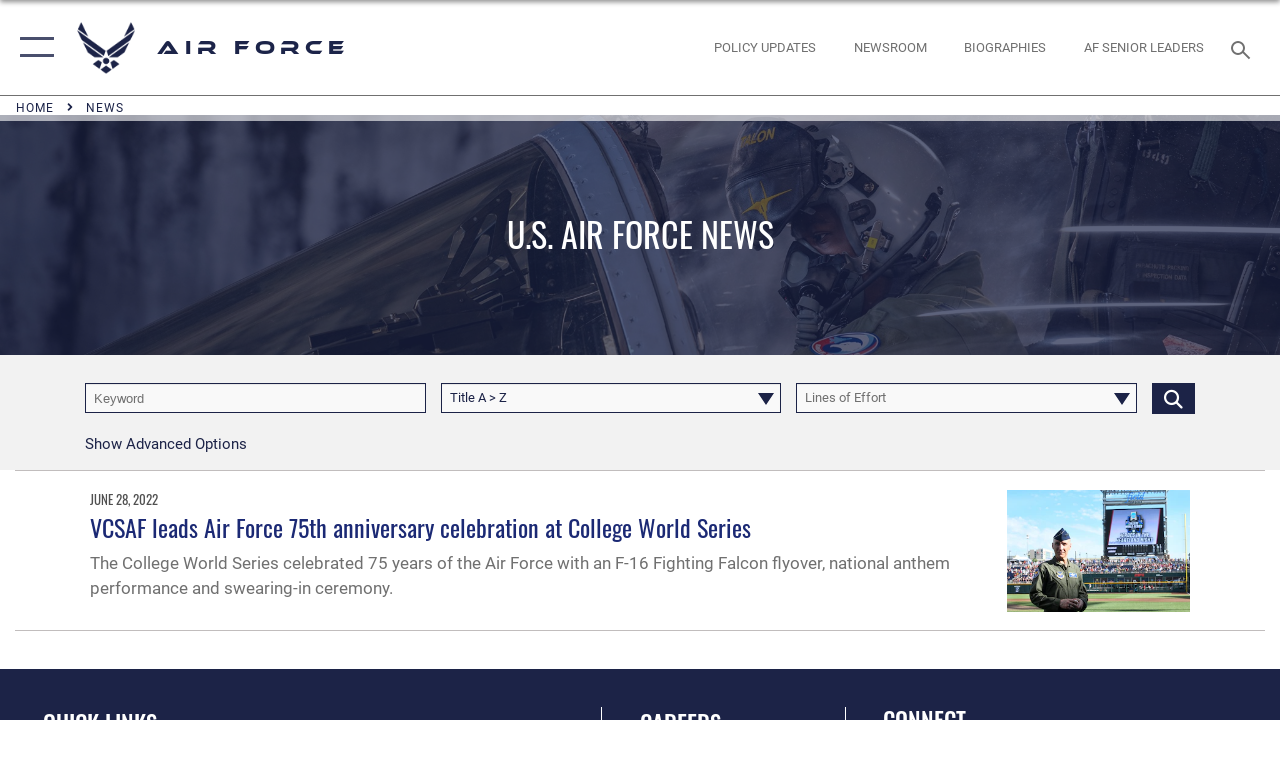

--- FILE ---
content_type: text/html; charset=utf-8
request_url: https://www.af.mil/News/Tag/226648/heroes-of-the-heartland/
body_size: 25790
content:
<!DOCTYPE html>
<html  lang="en-US">
<head id="Head"><meta content="text/html; charset=UTF-8" http-equiv="Content-Type" />
<meta name="REVISIT-AFTER" content="1 DAYS" />
<meta name="RATING" content="GENERAL" />
<meta name="RESOURCE-TYPE" content="DOCUMENT" />
<meta content="text/javascript" http-equiv="Content-Script-Type" />
<meta content="text/css" http-equiv="Content-Style-Type" />
<title>
	News - Tag Heroes of the Heartland
</title><meta id="MetaDescription" name="description" content="The official website of the U.S. Air Force. AF.MIL delivers the latest breaking news and information on the U.S. Air Force including top stories, features, leadership, policies, and more. For in-depth coverage, AF.MIL provides special reports, video, audio, and photo galleries." /><meta id="MetaKeywords" name="keywords" content="air force, af, airforce, air power, U.S. Air Force, aviation" /><meta id="MetaRobots" name="robots" content="INDEX, FOLLOW" /><link href="/Resources/Shared/stylesheets/dnndefault/7.0.0/default.css?cdv=2765" type="text/css" rel="stylesheet"/><link href="/DesktopModules/ArticleCS/module.css?cdv=2765" type="text/css" rel="stylesheet"/><link href="/DesktopModules/PhotoDashboard/module.css?cdv=2765" type="text/css" rel="stylesheet"/><link href="/DesktopModules/ArticleCSDashboard/module.css?cdv=2765" type="text/css" rel="stylesheet"/><link href="/DesktopModules/PhotoDashboard/Layouts/AdjustableParallax/template.css?cdv=2765" type="text/css" rel="stylesheet"/><link href="/Portals/1/portal.css?cdv=2765" type="text/css" rel="stylesheet"/><link href="/Desktopmodules/SharedLibrary/Plugins/tag-it/css/tagit.ui-zendesk.css?cdv=2765" type="text/css" rel="stylesheet"/><link href="/Desktopmodules/SharedLibrary/Plugins/tag-it/css/tagit.sortable.css?cdv=2765" type="text/css" rel="stylesheet"/><link href="/Desktopmodules/SharedLibrary/Plugins/SocialIcons/css/fa-social-icons.css?cdv=2765" type="text/css" rel="stylesheet"/><link href="/Desktopmodules/SharedLibrary/Plugins/Skin/SkipNav/css/skipnav.css?cdv=2765" type="text/css" rel="stylesheet"/><link href="/Desktopmodules/SharedLibrary/Plugins/spectrum/spectrum.css?cdv=2765" type="text/css" rel="stylesheet"/><link href="/desktopmodules/ArticleCS/styles/AirForce3/style.css?cdv=2765" type="text/css" rel="stylesheet"/><link href="/Desktopmodules/SharedLibrary/Plugins/ColorBox/colorbox.css?cdv=2765" type="text/css" rel="stylesheet"/><link href="/Desktopmodules/SharedLibrary/Plugins/tag-it/css/jquery.tagit.css?cdv=2765" type="text/css" rel="stylesheet"/><link href="/Desktopmodules/SharedLibrary/Plugins/jquery-ui-css/jquery-ui.css?cdv=2765" type="text/css" rel="stylesheet"/><link href="/Desktopmodules/SharedLibrary/Plugins/bootstrap4/css/bootstrap.min.css?cdv=2765" type="text/css" rel="stylesheet"/><link href="/Desktopmodules/SharedLibrary/ValidatedPlugins/font-awesome6/css/all.min.css?cdv=2765" type="text/css" rel="stylesheet"/><link href="/Desktopmodules/SharedLibrary/ValidatedPlugins/font-awesome6/css/v4-shims.min.css?cdv=2765" type="text/css" rel="stylesheet"/><link href="/Desktopmodules/SharedLibrary/ValidatedPlugins/Chosen/chosen.min.css?cdv=2765" type="text/css" rel="stylesheet"/><link href="/portals/_default/skins/AirForce3/Assets/css/theme.css?cdv=2765" type="text/css" rel="stylesheet"/><script src="/Resources/libraries/jQuery/03_07_01/jquery.js?cdv=2765" type="text/javascript"></script><script src="/Resources/libraries/jQuery-Migrate/03_04_01/jquery-migrate.js?cdv=2765" type="text/javascript"></script><script src="/Resources/libraries/jQuery-UI/01_13_03/jquery-ui.min.js?cdv=2765" type="text/javascript"></script><link rel='icon' href='/Portals/1/AF favicon 9 Jan.ico?ver=2UiSWi2oAE1AXeHI4Dxcyg%3d%3d' type='image/x-icon' /><meta name='host' content='DMA Public Web' /><meta name='contact' content='dma.WebSD@mail.mil' /><script  src="/Desktopmodules/SharedLibrary/Plugins/GoogleAnalytics/Universal-Federated-Analytics-8.7.js?agency=DOD&subagency=USAF&sitetopic=dma.web&dclink=true"  id="_fed_an_ua_tag" ></script><meta name="viewport" content="width=device-width,initial-scale=1" /></head>
<body id="Body">

    <form method="post" action="/News/Tag/226648/heroes-of-the-heartland/" id="Form" enctype="multipart/form-data">
<div class="aspNetHidden">
<input type="hidden" name="__EVENTTARGET" id="__EVENTTARGET" value="" />
<input type="hidden" name="__EVENTARGUMENT" id="__EVENTARGUMENT" value="" />
<input type="hidden" name="__VIEWSTATE" id="__VIEWSTATE" value="FB+pVsQkD/[base64]/T8z/gZC5Z5TqH0Mbjh00iEgTuQ+sa97WgUtuMelFUdyySjtum6obQWsEmTNGDOE4kyFcc2M301dOdnkH2NqgVOY95jyViWMOtc0DsZb5b6yZY3Fq8AvuBLva72I2bMI/Ao1DlTMvOvTLTtv8SmX7O2LfXy9ZrC0XekoJ/1P1R/dsRnjFBxwSvfY0dawsZrJFu2SEjZglgzdZ3M8r1lKyqkjaTXe9Vpvc9ZDHXOyQ3hH+QuOUnj/V3BtVOKubvTqvwA9KMYQDfTpcMvSc6pBnJmAfy9IZhMjn485yW7LOLYjk45T9LetmMJP8Rx23J4Xc9dlk+eJeTFcBQNlLPsW0Sq9wSCXqjmJpogSCpzQXThOHsMd2dSG1P36WUl4D3teY3TyKRigng9xNLViALqja/MAybY44g3hSwnWye4UTNzT5RIItYVpkndCzYVsRIOkJeUg01jnQQOVXSCGEECu/muSd/oAD474iO3d0xp6qGcWP/VwpJ3H6LBpfcFXl1y4EdNO0ZGmguBlE1KMco1Fb0LJjs5fdvsput9+15qiVc7JOgT+0FwMzB1dJ7bfeNTNovuhKIXtsuK5qw8XdFsAZ6hkBrt+ViniAwWUfGzgl8Y6I9FHMko43t5+kP1J0UF91YF6MCsaZ1VxOo27g8wA35tn9CCeVt6DhHC/zFTOtwa6xvZHolEHpu+fVDnOZp4GypaX1ZuWhfZ5bDZGkvcW4cCDdi/pj9OvfWl5L1NKMxSMqlFwW/cwnfbu+YDzMIkFmII+pv78Z63NbYKDU9ZBVf8qMOixuRVHBhvpss4lZvHnwUKztDOD+fRAPtNkHxxa+767bLyE5WxMaXfqI2qnbQ8Q8GcJQez0TBY4cjyBjrxQ6njaYXjFnWqn4EvIn+cHHtDnX/vRbDLvcHkdDZEEyqGcnJDXoKC/wMjk9uyYchSN2WpLzhfhY77OAlq72Mn5HTy3dpg4ibK44mz1mWFZCfe6Um5OOTNkcG3n0Ve9b9o1kjO16wwpoCKW2eB8FToj5urGqqkxdKQbNOEqkh+6jHV3mC6t0ZwmNPB5l/qMf0TdoPDwLtVqUp6/TMjUpgnyF6LsyPA8ums9hqIILYkR5lQlrHBJGGxhMU8bCuzIdG2ne8dr5vWoADa7Omya4ALoGVtdkW5xUkNtQDA1S1/VVVLYSfX0DDLioMJ7AF22Aj+V4FB8HCMz9EK1R9OV8odrpIbgDyTUP5LkL5pW0UltT+xWC9VLuBtUfQAQc6iuVG4YBxhypRGza6mkZY50LcNa2F0ceQylbMwDjzw9Xy2dNlK9DMP4fwUXPwlxAG1YhP2LeCKQ1G2TgiCqYMkxSf92WK7etHzAe4zP/JkBsb0S9uIe9OKp9T7jbQ4gMG+t/ebTohP6pe+pMaaLtmL9TRai1+Cbb0Drzp+5zkmVWjK5nqcZbCPsl0o3Vnu/374BBCEWm5L6HMTbWfh0+BxAuLi4srwhOqw9bbigdr9DLVDt2B3lVeLH7tGCMM3ht8J+RREqJCWSfBF+D7Ak5dJAREVaR/QL2OWk2unG/fnanGCCN0hA7q96Hjw+YJxv24HayWITEK1M3WGrLhPKazFU0UZCbLceAiSpV0CIRQkHJAixUrc8L4IM1aDQ4TiTvJvVoV+Yi56TBGwYUjxfWbgDqDZy47dOkwwrmDU+dQhIUal8bmvZVusMI40ejAD/iGy6hU8GCG642xu9lv8Es/[base64]/vOPVtlKDRAJJV7sbWjqbkODXj6/LZuOE9r84/4bZZ58XS2MTS7kaxz5IVA47C6pWdQPxH3uSu9nbJ6HMXRFJu64s25Iua9NuituJiWgrXNFs+PVGZpXdJb7yrn/cxb1AspqjwCIQXRDc+L5ggyh88u3ORf2iFAvenq0Bv7cGd4ieJchf3fus5TeRjlsRzCrrpxttE21Fdmp+QVjZsnDniPL0DCxb7vOfbvA23LCiKPhQToPzzf/fSay5si6nLVKjN4BJrAgxM2FBqIles/WSNfRp9B7SigPLSgnCmU/tg8nUDX5QFM9p6jXN2knUSe77KDBtvq6nIqwpWXnduicXkgz5tecfoAa/[base64]/lGyzcaJ8Gg6L7p7nsVKB7x7NqomN5uF7PLTRAuVKZCheL3nfyuiYXOTRjo0tA0JiU+J4yNCS3c/gDFSaAk9ez7R32zSEl1EVlp/mLQc1UT1Wc7PpVjFKm840WglrdPv2d2w+dxVCMAhTou2AnFEDe1k7BIog/[base64]/sSmaNLA5Tt5ggsi6Z77Z4doY3lAFXWi7/IYBvRRD6omfJgNuFlJQNfTkPN2COy/ifpQFDCxXuK0f6D9LY5cmlrpMnIE0w/mJpa5b7L/6yqEc/z9l57tBldFcu67Cj6XjNMxskFSW1UIOf4gi5c4ipcyw4WXBvKWEhOhAkqvV5iWS3/Gz+/nyyuG/wc5DIgWMqJHpM5XAv98tYTN988hzGHzfup6plm0FQyEIGTS56pnGoBg4T5lKHIwZlUTaWLPa6t4vP/NIVSXzhSHXhAc+XKgrFLwY6WDYpVBj+0WmYkM5IJfxwA2zBtXRvosuAn7esasbTGtB+hso1Neddt6TleSroRFKh7rVKi0C1cRqt2AWCHG56eKjWa9vP7SxFYqb0lp1ieWWnzd0h/LebohXMqPtRdTQGb1y4fDwjtvOrJBdBvGizKRsc+h4bwOfRPiV6EuBNarMsYPT4fivVYC7hqaZVugNxg0BA1UNV6P+U/cnndJhYdLqHAZKxMhySReq0pOQHhc38Dyr+a2bh4m5lIziwIbRFTRWGy7A9gxO+V5ZkRJw9NZffOa7Noc9K8A0CF90AKycek1GdehbZ3SemNY4g+oo1wSBEdXoE7qqafAEsZkQWzH6PcANoQrh9j26McvzbA/ELj+Fc5jBtDPaJAZsK6Md3HcRdhmdfYuoIT25LXIFmoZWfLvcgBUe32YfKFLnNOL4f+eMkyHtQJQj3ynF3cf+aQPVRFcXeE0+5sh7gHi0q82sIsIRIXfpS0NDcOJwx45DWhwqTXaFGUmbSIuTn5nMRfG2CvEuIjaFq5eUmkgpWWBblhN/[base64]/il9Pb936g6MWuKZnjRi1ppNpxT2YLYfJllErz/aaZnrICvQFCpfG2mb5Tp77315YSjcdLqbRWlC5VpF+Lr7uhyTK9koZaegC62V4dfRFNThNV5Z6SvflP01thbDxsY5rxZgo8TZQaB5+JVP0xC7VtrE5qM31xsckLrCsaar5nRhn4DzZgRuvXla1q5HITowQmpB0XfuO8OVcwU8ub5T4b/72jE3UF3vKNlAqPIyMUgWDqyfaLgsnvyGJMaLWLQtDJkgpVDgwQWm/WMmfJpYPHws2H2B+KmCvSxZjlg19HU+Y55MfyPWZW7KcnBxhMznGNW6CBsUyD70Gx3wAm/lxGRma2gtnDvS7uppzAaHupKNZjyP6gwryNI0jcsS69M2rCfrQsWOxXn7zm5Q+WBBdLrEPVNzIizf10R7ngNTeQc0CabWjo/etBJM79Bcj99eLs3v2piVoseXW34HVizmG5k7eNUSa9Q+H6F4EwpTzWPLiEhBQWJNG5M4C05YR/YYba53Nmu/SEQDZuSr9e3mwl6mXLm5N4ZKLjW74JWjq6WXU906c8OgH/fsiPcpdUaLxLnp2lVIEsYluyKW76kyk3pwteaAYdFC8sb+XehvTx3zqcU5qg+Z/xPp3Z3a/kcjH4ZJWQNB5DledNQgbEOmbB3i4EHasmikJmd0hYJxezaF65y/xXoAR55NezP/Z2bIuIbImYTuxtVPHOZ2T/vOPugTUbYJdcScFr7eBN07bQbd9KQl9KDhqUExzsmE3xr6ch0NDpUMPyGBX4X2tUUhoaT/yMkMQx4jW4Mdm6wM4w4uwYXB0ZXm18NOGE7bVamV+lipZMH3wn+i4b/XhQi7cg3PrioxHaMk2dfZ3bVk8lJMArwa3cdkEZDcNSQltmuWDoiEdR005IFbIHMU8QICdbUA0eHlV/6QDz8dyuJfZjT25+zqVS3aiPXj3F5noM4kQyozblauLYoVOgDPuAypymBg0JZGMt7jW6aFSJph/QeeAlKhCv/Ipd1JQvYqD+BtfX8jKh77rSdr/SQGUxtkpJwMSuqGRUakHSfUAvVEyMBcJDy6mMibCGBiDQfcYuq/zS9LY5ljyZtzZ2/S09+Dqc2LTXUR3skXjxCHukqVwdwcM9eEeWl8LhFTICmYBVnHwpoLMj6hD+8WhCqtohVD567GS7tSPXHYw+ixKTKinuCgljH28BEwWuqA8mxrCvqs8U7mNjPWPvpMTx8T3hhDo43sU20wfXAk85QcuGB1dfiPmThvFn34f1d2jnhAGaDDhX36M6RY+Mc1scmYw1/ITtVd5A+27eX9O4SgnGWIA2qJw8FK5cC0XrSTP6jM4UJu4orITUniwucy3luasoWDZUry2Z5vY1sCjkQ/NERGdB6Jd9hnnbUodB/mRycqVNkdDd4AMeFPKT3LdWZ9FwfC41/w9RsmK8FIH69Fp16dmhN1KTslWMg7dqhj7MbIEhbNAK544uKG3GWBSYNnHkWfK7dJ8zJThSowpjnDMM6WX2h/DE8aIZVCBCjvkLVPvaY8GbXFROkTm0bBcNYjoSOcCryC/QKJl6dhG9ay2Q8Def8ruDnU94EAx2A/w3kQDUtRIr2P28iu3WX2ag/doBdEc7hILYzWUa+QzPrQVjTOjKRf0BaieY9deQlNWku8ET4u0BwrFWbxmvRvRqkTbTPlG3MrBD9YCAx5Yv0/piXG7W6+RNZyRlxza8EmvCW6H4BhfwrV9tCkXoDDGaPhuv5Cvf0cxUkO3FWzbFqktG82B7KR/S9AuH2MrXnMssQ/3EoNLvy80R6DtLe++NSoMmsl4iqNAExyHGlKJKPJfpVQwtCXh5867KjE5qkdmV85RgKryLS7NMf/sk1Sab9LZN3KxcQVk12EFd8ZOkij8t2FtsRqEmRa+vAgFRS4t+kryoacMjqVAk588EVhdukkE9SzVDbrOGcuH/NWtZLdVieSrViYwP3LKHrRJI2z6iFXg9VeMvN3ej+b/[base64]//fr1IVMy1s7OE/r75Z4xePvpXzN6ZfaVTMcdx8hemDfa2E+eVNwEIDxdabCqpFZ/eTFJ8lYjtxu5xkvDzwiUTjpF+eMnWcA52ED5w/FGM83v0vn1NsVyiSU80E+Sqg3oJsFeBVxnlw+IfKsa1eeSeYWe3uamFdY+7+OJGPuSufys0iNpQegSQ1663/S4NQ3bMy+EzJSG28KVXAjje+BgDW/7QklqaCk2gSbiyCfOeTjswf/EeZm17IHXgRm8QizvFK7207P2fsIIUHXdcJsjIEExiXf55RXe7uwMMxErkPbDf2dUMDzfHgGuC391YbyQFQ7ElTnUuEbFtnnavIfFl7esClijVzdH14PAeeSrJ2C5t3y81TMEruMkGEhqWUI1y51l9qkkum7ONKSO7Mlmzw2To47TJ/jk0ol6AKLysz2IyiLwZI6Pk5A9ufP5HdkgdWEGvnwOYhdEALk4+QrchsKKUZGQwgIq1NSWWvkkEU111BiLB78m8ljE89ddEiRpWYTbyYwc82XFHeRURWxWC27DGRTWKfVC4B8Fst3EhG27BBTJ7/ktL5cmqWbfcOmkDI8jsN3kccUlIICSmEdBwy1gHDxw/JjeaVdl5Vz8eOADYI2bZAOlR9rzvAWfQ4VfcRZq8nE61oyt/rtmg3R5sb4SVIz8M7Q0cnv02YGuustkR9QtszrngIVzIY970CdHuYTjFAAxKuwRLOjYaMMfkZvhzJxD+sbjVWRSITkrGArNdyZvboxKEmpZrYRqsdATlZRRBLkpqjy4xYdVPLzFWTFxqQW68vBnHMhG0EGRitZj9YR3ai9wwcfJjq1PnOpnBxjgnq3ho4z+hpofvjxn/86OQ1aYC0L71zlp3hJC/jJCixGPe3E5ZYiEllsJBslKV4K98Bb/j04NhYZtVqLJyXdBehgl90JtEDe+Uo83ub8E3MWpB85b3SKcdjZ4tW1n7exRXJrxrSA89ul12GnnaymvtL3FH49c+Yhv/bZAZNWDBqP6ENsHkMZnNchVwgIA+Zj/PGxJ4wbSxOxQ8U1TKe9CXbSDU3uAAynB0IyiEBFRuy832kWKTU+PPGqWsNLyRGvE5sQeIhyo60zMlM1haKAcm7ao/9RQOlSnr9t/2PAVxqMZqdALlVI+MhMSrm+kJpO6Digub7xB06r4mO99YwJrgta5Zd/HDaM/zzuWbpC1lCNtxl3x1++HioNxhMgL98TuCx1j5ictbVXhX8+8obTmBxll3bSRcj2YQ3IzLNV8ggCuBiGMxuy4Dln1+pQmqN+d5k/+/sy/CxUmE2TqJmi5xVPSBIdtqGFE/JztBUjFZX24emZTeam2hIsa/IcnVYPBooOm8ZDY6ybTEWi7wCutron+8R/LDPHWSimHd6XGDcBZTPIyL/EjEUV4Dd4e+ahguXFVbmtGgVRKrxW4SIeODZ+o9kxnBveEWCLbTkx9zLN54JMnnHOFsnIEvtEHi5Emk5ej/eXOz/WE1LiwzjqqXjifFpiETNS8I9dB3fCl+mglvZYP00Ei+96bybSAWRJQOHIRbApUCA8P/MnT2kvgALoyHmn/X50SgxsS8vCuqztXzUC6ENfj39XzUcSo+aggrK2MX2UMu2srqaLS/8ZnZgnNQEx0r1I+fz/stfB4iDlFtUmui1zltyUJB7XZUjs8tGQ7YaX+dNC6lWoq5dkIas5FwtLkUvnGF9grPWGs4vhasQm7DKZd8DSBVvBGa/JJlPX4XrL/vt3KMd107lV0CsTHKi/obU+addOBPVwUS2hv0hGNrbGgjJUtONx1Ypyje9nB1d4+wW45/qFtxbUHnhFJQuwNFdfvLZtac4eMKG04Te7d2NLhE2fi1ipuAlT8NK17DRKXVE8T/Dss0ldXdPd8IrrhOZ2vFLRmZRDy0VnmMNs373S2Oe4uHjelBUcX9wN7ZpDkMHePHNjkUx1XyOO9hfZI1QHaJ6Dy5XwzAyLzzbK7vYyMxrVVAF3hf+l9Mol4GS2DN8UE7wlDHyBFfys8u7YMapL5RQzqyHUTAI5GVatIUMwcFVT5qDBKYLdsqBbbeP5K+l/EMwMnw0pC/SDUK+z7rePPszJVyd4Y/VnmmmjiaYL7ezSx3i92y8l+DE0OCtfZAJn/2XrfW9PNu3s5eKEgCMI4gVaFx3n4uD8ZASys2XWGTATr8s6XpwJcgrsA1ydZcOJQhxSYIndeaA/vU6dsax1yU5C+3Hp4+Iitkq0C3A0L8xfCKgnAOrmwKlclgOaSlOII90ZwzgltDPmR3EfLOoiJHZOgAARx+GM/0wCHpWfyt7KHR7CgkXjRcURd7lgW8lhapCEseVt6qLiWRWGZkcqzsSJjcNnrrJuSW6NQsaXuX1hmW1vGZNw40H/6QWJJKQnxcV2ot4smdjKYpTjBbDzymfaWp/KUpCaEi7zlYyyRqW3/MJv7H8/VucznKT2Z8EWyyG+pXMV9bHtNarfEUuUeG2FX0p9Zr4IDNJcOeEp3T/xZJvLnwbxoYTfEHnJgQaiZBds4+qMetlPYD5hyPdCEblqTApm9PHrpuY8XbYW5fJKxl/mjs3f2EgY258vHkatnifGUyfR7xzwK3lbBwIwuXurS/cqY3+dQLZ9oWjaMjw6pFAnd8sDEYGKvWYBbZ+Nsqs3tyG5SSRoS4vGZo84e7f/yxizW4RpGDghoJcHdnXoNq4zVfm2fu/bsU5XL9QZEUzScdrY4RagygbBUVh5InGSw6yEWOrkQ9PuIITRlgDWheOOiriz/asfPiFCw4gAO7kY65zNf/[base64]/LB4ZI2Igio9O55VlqLGuYwjFU82kcsIz54YyTpScWFooZL+kTA6C5xs6NrXfXOsTliVeuAN8mHrMAQpDQePtO+7NFTbE/+AJTogqeuLOnpw4LZWwQNb75AZifhE1CpkG1Kuv5XdRBonH9iQ2zTAafyeN/Yx+hcJ0mE9gZa2pmBnCiwmzg64YmuGYTDkzIZ5rFJM2g1tdH/1/HsAJ4q0ET9akI+ec7HMk5cGDHiUwTnPZSNmUbyI866gXjQk0z4R2mwfxeqdS1fz2UDYmEKPWH0ad/hLzjig9um1hHpa8Pf9pc40SDAWTPtZD13y+ykH7XSETfePXSeRZBvS0sqBwv8AWRGd1ZzIAdVB9vHYEDxZ90G5XOY91lxdDLdxROieKS9vKggsklvAGJrVq3IF+Kbr42EICm6kC3oXCNH/GfaDR8Ysj+AwChKpWyhJSyq8A0HrqLtxsttoLDO5GDhqlB8WGKxtkJh9pe5S39z21X4wKG77+yLBZVgJIMYnotks/pMO+r+dWmqvP1QsyXgpc8GAy4IjwlPQCRrExfi7AT7P+Jv4aQF5Ytk45F71QtwUr/FQbTCpK4PvBCEBEZCN+XyWMYx4jJfVYG6Ub+lP9O4s63qQVFLm0caegncQXRrsmzDgvFegCMpVVOV476KwEctg8PIDzBWqubbykv+D12G8R8WQq1VHsTn2a7RWP/jv+Wt65FgLjwKBCZh5viCsuMJP4eug/vs/jqZGFbLQ5gkQln+c0ibP94xP3C8ayrwVXP3YipKB0+FVv5kSzh8asWl7C4iKuMMXbY0kD2z0Y7TQ1jl1Khacw38aFLoh48+B7KvsCVMjOqcQ3jc3nT/Qx1ToNIkD6N3FFF4sRx6u8wvWPJB6J3X2rXKuwS0sNzM5BpO/zrtCIbOA6CCo48Lhq4NCoy+ieut3snmJuHRoPtubAjMwygHWmBXZWmA7m+SLj2Ix/oYRJFef6LZBix+fqoKkB+shm4j3wchto61zeuas/J6fQlYz0/iBLQ1MBd2dRH72CbD+6Rn9GfWZSANKymMC6w+ml7anbDou7LfXyMtBHVbWqwg9+nTnu80tUUZtstiXN13fgvgJY+1l1XNP2nDTOlcnTGmboKgdCfEY5XknRHllpiS1hHch9b31Kmds0oxAk6FRDBZGDpzoHZ4ER6GJgXz5td/N2BJrAAdfGQIovYGDkfSLPLzS0lFL4OyM/eenw8ccKXEgBqr6m/vVxlrEgpcJiuY1Q+OapflHqN6HL/Ak3cacRyoUdqahZdVUlmNqVlAXb3vZL/bb5BOnAl1vY6g/fEQ13+fidt6ps8nnRr4N+0F9QwkEJ9HmDjZKj4/ontVz58Ld0bOJTU4UD0C3zxLZoyf0IUtCuZnYMuz97XuHUB0xFCOvow8mbAOQ0NoR6YQxXAexnM+Se1o3hIQZPc9SWpEh/zsstuXkCP17Nr9NPR/S4SXdXHb4jRk2tvI4ByYi0ww54JaZ3qj8KqWpKz154rO+mLDQdqwld0qmMXO79MbI7YAJzsu6cRtSGLP1bC/hgsvgEUNPQ9WLKT/RdZmkHFbSYX8+4Bbzd8yisBSMgjOetz+ItBgxMNM9fA2fiEOwe08+0VsyAMtJkeLEm4DeNLfJ2mzdiyADeWp0jVeugPRCZx6DNVZI72a4RO3kUrQNUsAgwh8RRjMY0RipnLfuez+qVRDoBzj3UpJiuM+HXDdXQfZiCptj2qnBwoBsLoamF3vKCGROL30NQ==" />
</div>

<script type="text/javascript">
//<![CDATA[
var theForm = document.forms['Form'];
if (!theForm) {
    theForm = document.Form;
}
function __doPostBack(eventTarget, eventArgument) {
    if (!theForm.onsubmit || (theForm.onsubmit() != false)) {
        theForm.__EVENTTARGET.value = eventTarget;
        theForm.__EVENTARGUMENT.value = eventArgument;
        theForm.submit();
    }
}
//]]>
</script>


<script src="/WebResource.axd?d=pynGkmcFUV3EC8bozS5LVgly4ivzicvBZe0nXFby_YIqss0pXioMjRDINig1&amp;t=638901627720898773" type="text/javascript"></script>


<script src="/ScriptResource.axd?d=NJmAwtEo3Ip7Qkyt4GRFtI6ZCfIOldZeqe0QU4b6RK2PtXWA_cZ5LTyRr__cUs_KdGUj2cCeE5ZxoLhf9Jyo2VrfMfiU77cPSDkC8h-MWnFFZwAoEWvd5dGCEtVEa_bICBrB6g2&amp;t=32e5dfca" type="text/javascript"></script>
<script src="/ScriptResource.axd?d=dwY9oWetJoLKgP42e9NvPFVCziY5h_iS8UnpyrA3aF4o1KXMdIy0QTsTeHGvKZCP0uyWJdxXbjlGwrGnBh654Z2CpnimosTjH35LzsRz_C-FRMBvb5xbgF_pTcrct7-YgHiu7TKHQ4xBucq40&amp;t=32e5dfca" type="text/javascript"></script>
<div class="aspNetHidden">

	<input type="hidden" name="__VIEWSTATEGENERATOR" id="__VIEWSTATEGENERATOR" value="CA0B0334" />
	<input type="hidden" name="__VIEWSTATEENCRYPTED" id="__VIEWSTATEENCRYPTED" value="" />
	<input type="hidden" name="__EVENTVALIDATION" id="__EVENTVALIDATION" value="u0H7rEW06Qt5Zli7G9J4XBTGD2PSN7ecqnw1szaJg77zkaEzdZo0zEWKLWt5SxcQ8FnjkwoTvN04yWyIIoechVzMHEKB36b8+NsQNtVQpr+IDxbDxCkFkJ/CWpvNaalSQJ2LDP3Yy7B/[base64]//aglSg/wB3KFkAF5XF0Rc30ICrvc8X40E83Uai5//uyBzkQukT0nTZum+CjPX1EEFP071bs8zjv30XxPDwfBjNATDQQl956cR1crhRO0Qqqgzkzl7ibjtkHjTYCiNrp+3/W6/jZWv+VK/mBifI4r1eKePXbQymDt9UtjY1uqCblaQo9CCo2Sr4UBe/A9KQQf56Co4Ktk9bjZRQ2D+OKVJRd23DkW4PUIx/kcga5a35V1hTyy3dZDXmPGT040zqdeczv3LvbMHphurnn86FilQKf3b5BqC1RbY0v7f2yxZkRBub1M7D7lRQ11ZIO4k4UfzTHuYWw1Q+17JNqKJ6o/jXdDPpFJ0WYJNMHr1a6G+k+UWb3590oHdbvg7qZcdWisNs5dyv9wosE0LC4r4vnvPQlEMh7NPmqXfnY8xtknKP5sGtuffpXQPsVLRo/656GjMrvDzcbmyFCOuttfnasv5EUlm6CGRftxqhJzRL1b0jtIPla+5wKlLjFEeBtnqTGES/XF8kv8DVtFjbbQRmCmqhnJ11TxRa5y5f0Bj5kJkwmUjOdLQWCdnQO8qZrISoPoyb34xptb/XHWNmxGL9Xqd/EQgbWFMn5F0d8ryw8EqwgoHOHBGu8VMNCK3n/3A9+dgpsVAQCqk0GA+/RrLeFdMPk6HejdHcH43nhNTXHzP7jol0Rhy9SwaQaM+fss2POyqeGbfDmijx0rQygarkirsWDVJ8NTkm85GTClIIeCAtUxvXkpOjmwjemJRAE/ib8EzREJ7uLiz2VZ4mljz3q3DvXuX7wv41QMgtujhXq4N95CfMgYRXd2BRbOFu2lBccQoqqewvy7eYmh0xlb0q537R6Cw8nWOm/hUkx2sXSz9Axz8UU0Fg+d65SmiA82wofL7spSKRwbMIdOdRHV8975zuTob9uBjp9Q/snE3pjVAkMBYgTjkmZWWV9rctacIW0wGiqDUe/TIvSFF8mREqS1hvCDhxDCeVUDViL+cok58n/Fq2NbHq5CrOEBlHy+PvT74lQJLPjlOwaDQxrGKJ/B6ztoUYZcDTJ3oigwePj+tUbUlJfwcfjorZuTWJYWNyF7VRJUaJjRcatBBKZTfHlS1AKi9MZp0Rwh8G1CGIXwrFjbUo6ZBdcXsYuAeUXpcs8Gr/w4EDtR2RZMlaOncIm7IFwjoFhHjEwawZOMTYB5YCP9p8kQ1ncEVbma7mrsgbpORWkMsUN4N0aWuX0W3nA0Fvgc0Aasw4OZUUjujaTrm1TT0f1ImdbuoyE/j1q1d5Ios4P23dw997yF/zNahZWZ7YDCHx1ojlld5VwUTlRR9GpZGV6WpR3HuDNjmJ/fVYnB0akQy5lFxYJA2bTPJBa5dppPXilnSFd6f14t9kMZtnv0w/mi+6VhPLZ9sA1sc3oUrO/lr15CPBBRqdAwZg2eEJo+CsStQRWOGBJsHXbc2c4s0uWWRv0Qa/2IIm7buulVGfMHr/h+6gqcf9KfR3MVQMTo55JP7ciFkCEFl2Fkp771pTwmsN5bsFv2iO3Xd3CO/NTUzkGs0arnUXtN05I3oAl51wzB5j1FUpD/ajmqC021583IDCC7BBkn5Wz8MfIZzSj8sI19yaGLsU4VTceGZrwYW2iGVhodfhJcQ6o/7WN4AtZD/igA7MZdld4FKpHdTCHhA9J8q5u/A3NOc3KKiPdFwkmTO7FPnldOMAb4T4TptCoNACZjxLmhOaVrtPVWmLGc1ZzxG5kf/ki+Y/5x0Cp77eYFyFCEmHOZl7xVnpPdLNuNRyAi1wMi+GTbUsV4o1Pb992jaKakEVl9RbHFhfCEJ45pf3Kbol9EGA32RWCEttb9opR5W7ENqPSXDXhd8fRUa1TSx5Ajgd05ShlRskiLMWAm9SS3GjnF9mnQw8z3d3lLOLsMcj6AorXVXs/Bw55AFU6vv+L4tb5nE13faAF7gSjYxT+mbMJ8urwWOBn8jOtvIvFNuIJgj7WcV6wdnbucvzTzG1s79oDi6bjix1Hd8JYNcqWnuC5QMtwZTSI4pjQKHCsN04XclBDcMp/odmPdU+uxZGiTGFRDs066cOJQ8ASQYev9gPNHZSvFX52kC9YDYQHXbeCjY80HzqwV5wLFVG3QZESlWbONKs8QMNP0jpk3P+3Q9/TIAvUkJh/[base64]/J4jcKufJXGVWrph3PWHpzG/i9Nw5DyQ8omQUFkDU+2jg4uJTHg2rWw+Lqzub2I7zDYAC/TzaBUTvRLOhtyo5i5v8hH9hA86P1ygP5bBt+pmP78jP4Sgh/I6PxFh5TU6N" />
</div><script src="/Desktopmodules/SharedLibrary/Plugins/spectrum/spectrum.js?cdv=2765" type="text/javascript"></script><script src="/js/dnn.js?cdv=2765" type="text/javascript"></script><script src="/js/dnn.modalpopup.js?cdv=2765" type="text/javascript"></script><script src="/js/dnncore.js?cdv=2765" type="text/javascript"></script><script src="/Desktopmodules/SharedLibrary/Plugins/Mobile-Detect/mobile-detect.min.js?cdv=2765" type="text/javascript"></script><script src="/DesktopModules/ArticleCS/Resources/ArticleCS/js/ArticleCS.js?cdv=2765" type="text/javascript"></script><script src="/Desktopmodules/SharedLibrary/Plugins/ColorBox/jquery.colorbox.js?cdv=2765" type="text/javascript"></script><script src="/Desktopmodules/SharedLibrary/Plugins/tag-it/js/tag-it.js?cdv=2765" type="text/javascript"></script><script src="/DesktopModules/ArticleCS/Resources/ArticleCS/js/DatePicker.js?cdv=2765" type="text/javascript"></script><script src="/Desktopmodules/SharedLibrary/ValidatedPlugins/moment/moment.js?cdv=2765" type="text/javascript"></script><script src="/js/dnn.servicesframework.js?cdv=2765" type="text/javascript"></script><script src="/Desktopmodules/SharedLibrary/Plugins/Skin/js/common.js?cdv=2765" type="text/javascript"></script><script src="/Desktopmodules/SharedLibrary/ValidatedPlugins/moment-timezone/builds/moment-timezone-with-data.js?cdv=2765" type="text/javascript"></script><script src="/Desktopmodules/SharedLibrary/Plugins/image-set-polyfill/image-set-polyfill.js?cdv=2765" type="text/javascript"></script><script src="/Desktopmodules/SharedLibrary/ValidatedPlugins/Chosen/chosen.jquery.min.js?cdv=2765" type="text/javascript"></script><script src="/Desktopmodules/SharedLibrary/Helpers/chosen-fix.js?cdv=2765" type="text/javascript"></script>
<script type="text/javascript">
//<![CDATA[
Sys.WebForms.PageRequestManager._initialize('ScriptManager', 'Form', ['tdnn$ctr811$Article$desktopmodules_articlecs_article_ascx$UpdatePanel1','dnn_ctr811_Article_desktopmodules_articlecs_article_ascx_UpdatePanel1'], [], [], 90, '');
//]]>
</script>

        
        
        

<script type="text/javascript">
$('#personaBar-iframe').load(function() {$('#personaBar-iframe').contents().find("head").append($("<style type='text/css'>.personabar .personabarLogo {}</style>")); });
</script>

<script type="text/javascript">

jQuery(document).ready(function() {
initializeSkin();
});

</script>

<script type="text/javascript">
var skinvars = {"SiteName":"Air Force","SiteShortName":"AF.mil","SiteSubTitle":"","aid":"aflink","IsSecureConnection":true,"IsBackEnd":false,"DisableShrink":false,"IsAuthenticated":false,"SearchDomain":"search.usa.gov","SiteUrl":"https://www.af.mil/","LastLogin":null,"IsLastLoginFail":false,"IncludePiwik":false,"PiwikSiteID":-1,"SocialLinks":{"Facebook":{"Url":"https://www.facebook.com/USairforce/","Window":"_blank","Relationship":"noopener"},"Twitter":{"Url":"","Window":"","Relationship":null},"YouTube":{"Url":"","Window":"","Relationship":null},"Flickr":{"Url":"","Window":"","Relationship":null},"Pintrest":{"Url":"","Window":"","Relationship":null},"Instagram":{"Url":"https://www.instagram.com/usairforce/","Window":"_blank","Relationship":"noopener"},"Blog":{"Url":"","Window":"","Relationship":null},"RSS":{"Url":"/RSS","Window":null,"Relationship":null},"Podcast":{"Url":"","Window":"","Relationship":null},"Email":{"Url":"","Window":"","Relationship":null},"LinkedIn":{"Url":"","Window":"","Relationship":null},"Snapchat":{"Url":"","Window":"","Relationship":null}},"SiteLinks":null,"LogoffTimeout":3300000,"SiteAltLogoText":""};
</script>
<script type="application/ld+json">{"@context":"http://schema.org","@type":"Organization","logo":null,"name":"Air Force","url":"https://www.af.mil/","sameAs":["https://www.facebook.com/USairforce/","https://www.instagram.com/usairforce/"]}</script>
<div id="app" class="layout-main no-banner ">
    

<div id="skip-link-holder"><a id="skip-link" aria-label="Press enter to skip to main content" href="#skip-target">Skip to main content (Press Enter).</a></div>

<header id="header-main">
    <div id="header-main-inner">
        <nav id="nav-main" aria-label="Main navigation">
            <div type="button" class="nav-main-toggle" tabindex="0" role="button" aria-label="Open Main Navigation"> 
		        <span class="nav-main-toggle-label">
				    <span class="nav-main-toggle-item nav-main-toggle-item-top">
					    <span class="nav-main-toggle-item-inner nav-main-toggle-item-inner-top"></span>
				    </span>
				    <span class="nav-main-toggle-item nav-main-toggle-item-bottom">
					    <span class="nav-main-toggle-item-inner nav-main-toggle-item-inner-bottom"></span>
				    </span>
			    </span>
		    </div>
            
            <div id="nav-main-inner">
                <div id="nav-main-header">
                    <div type="button" class="nav-main-toggle" tabindex="0" role="button" aria-label="Close Main Navigation"> 
		                <span class="nav-main-toggle-label">
				            <span class="nav-main-toggle-item nav-main-toggle-item-top">
					            <span class="nav-main-toggle-item-inner nav-main-toggle-item-inner-top"></span>
				            </span>
				            <span class="nav-main-toggle-item nav-main-toggle-item-bottom">
					            <span class="nav-main-toggle-item-inner nav-main-toggle-item-inner-bottom"></span>
				            </span>
			            </span>
		            </div>
                    <svg class="svg-logo" width="80" height="70" xmlns="http://www.w3.org/2000/svg" viewBox="0 0 80 70">
                        <g>
                            <title>U.S. Air Force Logo</title>
                            <g transform="matrix(0.30864200474303516,0,0,0.30864200474303516,96.66049876374962,86.23049787780087) ">
                                <polygon points="-216.59274005889893,-115.45912504196167 -239.41073322296143,-98.88313627243042 -211.62673664093018,-78.69417142868042 -202.91378498077393,-105.51613187789917 " class="fill"/>
                                <polygon points="-207.52175617218018,-75.70814847946167 -184.70473957061768,-59.13417387008667 -161.90072345733643,-75.70814847946167 -184.70473957061768,-92.29115629196167 " class="fill"/>
                                <polygon points="-195.99575519561768,-126.93117094039917 -279.6467409133911,-187.7141375541687 -260.1197633743286,-147.0781512260437 -232.37673664093018,-126.93117094039917 " class="fill"/>
                                <polygon points="-187.24075031280518,-153.7301287651062 -304.11372089385986,-238.64913511276245 -284.5887575149536,-198.0051531791687 -194.19973468780518,-132.33217191696167 " class="fill"/>
                                <polygon points="-287.54475116729736,-271.9891619682312 -301.3247194290161,-243.31515073776245 -258.9787721633911,-212.55013608932495 " class="fill"/>
                                <polygon points="-166.50472736358643,-105.51613187789917 -157.78475666046143,-78.69417142868042 -130.01070880889893,-98.88313627243042 -152.83077716827393,-115.45912504196167 " class="fill"/>
                                <polygon points="-137.04073810577393,-126.93117094039917 -109.2976884841919,-147.0781512260437 -89.7787675857544,-187.7141375541687 -173.42074298858643,-126.93117094039917 " class="fill"/>
                                <polygon points="-182.17178058624268,-153.7301287651062 -175.22274494171143,-132.33217191696167 -84.8327226638794,-198.0051531791687 -65.3028154373169,-238.64913511276245 " class="fill"/>
                                <polygon points="-81.8727617263794,-271.9891619682312 -110.4467363357544,-212.55013608932495 -68.0937089920044,-243.31515073776245 " class="fill"/>
                                <path d="m-197.38074,-111.46014c0,-6.997 5.676,-12.677 12.682,-12.677c6.99,0 12.677,5.68 12.677,12.677c0,7.005 -5.687,12.68 -12.677,12.68c-7.006,-0.001 -12.682,-5.675 -12.682,-12.68z" class="fill"/>
                            </g>
                        </g>
                    </svg>
                </div>
                <div id="nav-main-search">
                    <div id="dnn_Header_MobileSearch" class="search-input-wrap">
	
                        <input id="search-input" aria-label="Search" type="search" autocomplete="off" name="header-search" placeholder="SEARCH" value="">
                    
</div>
                </div>
                <div id="nav-main-menu">
                    <ul id="nav-main-menu-top-ul">
	
    <li class="parent active">
    
        <a href="https://www.af.mil/News/" target="" aria-expanded="false">News</a>
    
        <ul>
        
    <li class="">
    
        <a href="https://www.af.mil/News/Photos/" target="" >Photos</a>
    
    </li>

    <li class="">
    
        <a href="https://www.af.mil/News/Week-in-Photos/" target="" >Week in Photos</a>
    
    </li>

    <li class="">
    
        <a href="https://www.af.mil/News/Air-Force-TV/" target="" >Air Force TV</a>
    
    </li>

    <li class="">
    
        <a href="https://www.af.mil/News/Commentaries/" target="" >Commentaries</a>
    
    </li>

    <li class="">
    
        <a href="https://www.af.mil/News/Features/" target="" >Features</a>
    
    </li>

    <li class="">
    
        <a href="https://www.af.mil/News/Art/" target="" >Art</a>
    
    </li>

        </ul>
    
    </li>

    <li class="parent ">
    
        <a href="https://www.af.mil/About-Us/" target="" aria-expanded="false">About Us</a>
    
        <ul>
        
    <li class="">
    
        <a href="https://www.af.mil/About-Us/DAF-Executive-Order-Implementation/" target="" >DAF Executive Order Implementation</a>
    
    </li>

    <li class="parent ">
    
        <a href="https://www.af.mil/About-Us/Air-Force-Senior-Leaders/" target="" aria-expanded="false">Air Force Senior Leaders</a>
    
        <ul>
        
    <li class="">
    
        <a href="https://www.af.mil/About-Us/Air-Force-Senior-Leaders/SECAF/" target="" >SECAF</a>
    
    </li>

    <li class="">
    
        <a href="https://www.af.mil/About-Us/Air-Force-Senior-Leaders/CSAF/" target="" >CSAF</a>
    
    </li>

    <li class="">
    
        <a href="https://www.af.mil/About-Us/Air-Force-Senior-Leaders/CMSAF/" target="" >CMSAF</a>
    
    </li>

        </ul>
    
    </li>

    <li class="">
    
        <a href="https://www.af.mil/About-Us/Biographies/" target="" >Biographies</a>
    
    </li>

    <li class="">
    
        <a href="https://www.af.mil/About-Us/Fact-Sheets/" target="" >Fact Sheets</a>
    
    </li>

    <li class="">
    
        <a href="http://static.dma.mil/usaf/cmsaf50/" target="_blank" rel="noopener noreferrer" >50 Years of the CMSAF</a>
    
    </li>

    <li class="">
    
        <a href="https://www.af.mil/About-Us/Adjunct-Professors/" target="" >Adjunct Professors</a>
    
    </li>

    <li class="">
    
        <a href="https://www.af.mil/Airpower-4-America/" target="" >Air Force Strategic Documents</a>
    
    </li>

    <li class="">
    
        <a href="https://www.af.mil/Portals/1/documents/2020SAF/July/ArcticStrategy.pdf" target="_blank" rel="noopener noreferrer" >Arctic Strategy</a>
    
    </li>

    <li class="">
    
        <a href="https://www.af.mil/About-Us/Empowered-Airmen/" target="" >Empowered Airmen</a>
    
    </li>

    <li class="">
    
        <a href="https://www.af.mil/About-Us/Careers/" target="" >Careers</a>
    
    </li>

    <li class="">
    
        <a href="https://www.af.mil/About-Us/AF-Federal-Advisory-Committees/" target="" >AF Federal Advisory Committees</a>
    
    </li>

    <li class="">
    
        <a href="https://www.af.mil/About-Us/AF-75th-Anniversary/" target="" >AF 75th Anniversary</a>
    
    </li>

        </ul>
    
    </li>

    <li class="">
    
        <a href="https://www.af.mil/Policy-Updates/" target="" >Policy Updates</a>
    
    </li>

    <li class="">
    
        <a href="https://www.af.mil/AF-Content-Management/" target="" >AF Content Management</a>
    
    </li>

    <li class="">
    
        <a href="https://www.af.mil/Contact-Us/" target="" >Contact Us</a>
    
    </li>

    <li class="parent ">
    
        <a href="https://www.af.mil/AF-Sites/" target="" aria-expanded="false">AF Sites</a>
    
        <ul>
        
    <li class="">
    
        <a href="https://www.af.mil/AF-Sites/Site-Registration/" target="" >Site Registration</a>
    
    </li>

        </ul>
    
    </li>

    <li class="">
    
        <a href="https://www.af.mil/Events-2025/" target="" >Events 2025</a>
    
    </li>

    <li class="">
    
        <a href="https://www.af.mil/COVID-Reinstatement/" target="" >COVID Reinstatement</a>
    
    </li>

    <li class="">
    
        <a href="https://www.af.mil/DLE/" target="" >DLE</a>
    
    </li>

</ul>


                </div>
                <div id="nav-main-footer">
                    <ul class=""><li class=""><a href="https://www.facebook.com/USairforce/" target="_blank" rel="noopener noreferrer" aria-label="Facebook icon opens in a new window" title="Facebook icon"><span class="social-icon fab fa-facebook-square social-link-5"></span></a></li><li class=""><a href="https://www.twitter.com/USairforce" target="_blank" rel="noopener noreferrer" aria-label="X icon opens in a new window" title="X icon"><span class="social-icon fa-brands fa-x-twitter social-link-6"></span></a></li><li class=""><a href="https://www.instagram.com/usairforce/" target="_blank" rel="noopener noreferrer" aria-label="Instagram icon opens in a new window" title="Instagram icon"><span class="social-icon fab fa-instagram social-link-29"></span></a></li><li class=""><a href="https://www.youtube.com/user/AFBlueTube" target="_blank" rel="noopener noreferrer" aria-label="YouTube icon opens in a new window" title="YouTube icon"><span class="social-icon fab fa-youtube social-link-30"></span></a></li></ul>
                </div>
            </div>
            <div id="nav-main-open-overlay"></div>
        </nav>

        <div id="logo-main">
            <a href="https://www.af.mil/">
             
                <img src="/Portals/_default/Skins/AirForce3/Assets/images/af-logo-seal.png" alt="U.S. Air Force Logo" title="U.S. Air Force"/>
                
                <span class="site-title">Air Force</span>
                
            </a>
        </div>

        <nav id="nav-secondary" aria-label="Search navigation">
            <div id="nav-secondary-inner">
                <ul class=""><li class="hidden-sm"><a href="/Policy-Updates/"><span class="text text-link-51">Policy Updates</span></a></li><li class="hidden-sm"><a href="/News/"><span class="text text-link-33">Newsroom</span></a></li><li class="hidden-sm"><a href="/About-Us/Biographies/"><span class="text text-link-57">BIOGRAPHIES</span></a></li><li class="hidden-sm"><a href="/About-Us/Air-Force-Senior-Leaders/"><span class="text text-link-38">AF Senior Leaders</span></a></li></ul>
                <div id="dnn_Header_DesktopSearch">
	
                    <input type="checkbox" class="hidden-input" id="header-main-search-state" aria-label="Search" tabindex="-1" aria-hidden="true">
                    <div id="main-search-open-overlay"></div>
                    <div id="header-main-search">
                      <div class="search-input-wrap">
                        <input id="header-main-search-input" aria-label="Search" class="global-search" minlength="1" tabindex="-1" type="search" autocomplete="off" placeholder="Search topics, names, categories..." value="">
                        <label class="header-main-search-toggle-label" for="header-main-search-state" tabindex="0" aria-label="Search toggle"></label>
                      </div>
                    </div>
                
</div>
            </div>
        </nav>
    </div>

    <div class="breadcrumbs container-fluid">
        <span id="dnn_Header_Breadcrumb_lblBreadCrumb" itemprop="breadcrumb" itemscope="" itemtype="https://schema.org/breadcrumb"><span itemscope itemtype="http://schema.org/BreadcrumbList"><span itemprop="itemListElement" itemscope itemtype="http://schema.org/ListItem"><a href="https://www.af.mil/" class="skin-breadcrumb" itemprop="item" ><span itemprop="name">Home</span></a><meta itemprop="position" content="1" /></span><span itemprop="itemListElement" itemscope itemtype="http://schema.org/ListItem"><a href="https://www.af.mil/News/" class="skin-breadcrumb" itemprop="item"><span itemprop="name">News</span></a><meta itemprop="position" content="2" /></span></span></span>
    </div>

</header>
<div id="header-main-spacer"></div>

<p><a name="skip-target"></a></p>
    <!--/* //NOSONAR */--><div id="dnn_HeaderPaneTop" class="DNNEmptyPane"></div>
<div id="dnn_HeaderPaneMid" class="DNNEmptyPane"></div>
<div id="dnn_HeaderPaneBottom" class="DNNEmptyPane"></div>

    <main class="content ">
        <!--/* //NOSONAR */--><div id="dnn_ContentPane"><div class="DnnModule DnnModule-PhotoDashboard DnnModule-3060"><a name="3060"></a>

<div class="theme-container">
    <div id="dnn_ctr3060_ContentPane"><!-- Start_Module_3060 --><div id="dnn_ctr3060_ModuleContent" class="DNNModuleContent ModPhotoDashboardC">
	
<style>
    #adjustable-parallax-3060 {
         height:calc(20vh + 96px); 
    }
    #adjustable-parallax-3060 .adjustable-parallax-bg {
        background-image: url(https://media.defense.gov/2021/Jul/16/2002803981/-1/-1/0/210615-D-IJ948-9001.JPG);

         
        filter: blur(0px); 
        

        
        background-position: center center;
        background-attachment: initial;
        

        
        background-position:57% 61%
        
    }
    #adjustable-parallax-3060 adjustable-parallax-bg:after {
         background: rgba(28,35,71,.8); 
    }
    #adjustable-parallax-3060 figcaption {
        
    }
    #adjustable-parallax-3060 figcaption h1{
        
         -webkit-line-clamp: 4; 
         top: ; 
    }

    .adjustable-parallax figcaption h1 {
        text-transform: Uppercase;
    }
</style>
<div class="adjustable-parallax" id="adjustable-parallax-3060">
	<figure class="parallax-clip">
        <picture>
            <img  
                 data-focus-top="61" 
                 data-focus-left="57" 
                 style="object-position:57% 61%" 
                  
                 src="https://media.defense.gov/2021/Jul/16/2002803981/-1/-1/0/210615-D-IJ948-9001.JPG" alt="NATO Air Policing operations" 
                 />

        </picture>
		<div class="adjustable-parallax-bg">
		</div>
        
            
            <figcaption>
                <h1>U.S. Air Force News</h1>
            </figcaption>
            
        
	</figure>
</div>

</div><!-- End_Module_3060 --></div>
</div></div><div class="DnnModule DnnModule-ArticleCSDashboard DnnModule-842"><a name="842"></a>

<div class="theme-container">
    <div id="dnn_ctr842_ContentPane"><!-- Start_Module_842 --><div id="dnn_ctr842_ModuleContent" class="DNNModuleContent ModArticleCSDashboardC">
	<div id="dnn_ctr842_Dashboard_ph">
		
<div class="advanced-search">
    <div class="container">
        <div class="options d-flex flex-md-row">
            <div class='inner'>
                <div class="spinner3">
                    <div class="bounce1"></div>
                    <div class="bounce2"></div>
                    <div class="bounce3"></div>
                </div>
                
                <div class="cellinner">
                    <label for="dnn_ctr842_Dashboard_keyword842" class="d-none">Keyword:</label>
                    <div class="field-outer keyword text-box">
			<input name="dnn$ctr842$Dashboard$keyword842" type="text" id="dnn_ctr842_Dashboard_keyword842" title="Keyword" aria-label="Keyword Control" placeholder="Keyword" />
		</div>
                </div>
                
                <div class="cellinner">
                    <label for="dnn_ctr842_Dashboard_sort842" class="d-none">Categories</label>
                    <div class="field-outer sort drop-list">
			<select name="dnn$ctr842$Dashboard$sort842" id="dnn_ctr842_Dashboard_sort842" title="Sort" aria-label="Sort Drop Down List">
				<option value="Recent">Recent</option>
				<option value="Oldest">Oldest</option>
				<option selected="selected" value="Title">Title A &gt; Z</option>
				<option value="TitleZ">Title Z &gt; A</option>

			</select>
		</div>
                </div>
                
                <div class="cellinner">
                    <label for="dnn_ctr842_Dashboard_ctrlDigloe" class="d-none">Lines of Effort:</label>
                    <div class="field-outer custom drop-list">
			<select name="dnn$ctr842$Dashboard$ctrlDigloe" id="dnn_ctr842_Dashboard_ctrlDigloe" aria-label="loe">
				<option selected="selected" value="">Lines of Effort</option>
				<option value="42000">The Air Force We Need</option>
				<option value="42001">Lethality and Readiness</option>
				<option value="42002">Building Tomorrow&#39;s Air Force</option>
				<option value="42003">Faster and Smarter</option>
				<option value="42004">Local Priority</option>

			</select>
		</div>
                </div>
                
                <div class="cellinner">
                    <label for="dnn_ctr842_Dashboard_cat842" class="d-none">Article Categories</label>
                    <div class="field-outer category drop-list">
			<select name="dnn$ctr842$Dashboard$cat842" id="dnn_ctr842_Dashboard_cat842" aria-label="Category Drop Down List">
				<option value="0">Article Categories</option>
				<option value="10995">9/11</option>
				<option value="22363">Accelerate Change or Lose</option>
				<option value="14816">AF Awards</option>
				<option value="24081">AF Chief of Staff</option>
				<option value="9479">AF Events</option>
				<option value="22109">AF Events 2021</option>
				<option value="22929">AF75</option>
				<option value="23494">AF75 Commentary</option>
				<option value="778">AFA</option>
				<option value="16897">AFA September 2019</option>
				<option value="14904">Air Force Birthday</option>
				<option value="759">Air Force Family</option>
				<option value="797">Air Force in Space </option>
				<option value="23263">Air Force Posters</option>
				<option value="788">Air Force Stories</option>
				<option value="770">Aircraft</option>
				<option value="9477">Airpower For America News</option>
				<option value="9476">Airpower4America</option>
				<option value="794">APP Airman Visuals</option>
				<option value="11003">APP RSS</option>
				<option value="13388">April Observances</option>
				<option value="10986">Art</option>
				<option value="20215">Build Space Force</option>
				<option value="24397">Chief Master Sgt. of the Air Force</option>
				<option value="762">Chief of Staff Archive</option>
				<option value="9844">Civilian Force Management </option>
				<option value="20771">CMSAF 19</option>
				<option value="22787">CMSAF Leadership Library</option>
				<option value="23592">CMSAF Letters to Airmen</option>
				<option value="763">CMSAF18</option>
				<option value="11616">Command Information</option>
				<option value="764">Commander&#39;s Call Topics</option>
				<option value="756">Commentaries</option>
				<option value="21994">COVID-19</option>
				<option value="22749">COVID-19 Statistics</option>
				<option value="790">CSAF 21</option>
				<option value="20721">CSAF 22</option>
				<option value="22513">CSAF Leadership Library</option>
				<option value="23591">CSAF Letters to Airmen</option>
				<option value="11888">Cybersecurity</option>
				<option value="12399">Desert Storm 25th Anniversary</option>
				<option value="754">Dignified Transfer</option>
				<option value="9484">DOD Senior Leaders</option>
				<option value="10990">Don&#39;t Ask Don&#39;t Tell</option>
				<option value="22306">Empowered Airmen</option>
				<option value="10780">Enlisted Evaluation System</option>
				<option value="9843">Enlisted Force Management</option>
				<option value="751">Environmental</option>
				<option value="746">Expeditionary Operations</option>
				<option value="12470">February Observances</option>
				<option value="787">Fiscal Year Budget</option>
				<option value="9482">Force Management</option>
				<option value="9480">Government Shutdown</option>
				<option value="20218">Grow Strong Leaders and Families</option>
				<option value="749">Heritage</option>
				<option value="16124">History (AFWN)</option>
				<option value="15984">Honor</option>
				<option value="745">Humanitarian</option>
				<option value="15808">Innovation</option>
				<option value="22265">Innovators Spotlight</option>
				<option value="11976">ISR</option>
				<option value="22751">Joint Interoperability </option>
				<option value="16123">Know Your Air Force (AFWN)</option>
				<option value="23106">Leader Priorities</option>
				<option value="16114">Lethality and Readiness (AFWN)</option>
				<option value="14852">MAJCOM News</option>
				<option value="12155">Medal of Honor Recipients</option>
				<option value="9960">Medals</option>
				<option value="11731">Memorial Day</option>
				<option value="744">Mission/Training</option>
				<option value="20213">Modernization Air-Space</option>
				<option value="23382">Monkeypox</option>
				<option value="23105">More AF Headlines</option>
				<option value="22750">Newsroom</option>
				<option value="12469">Observances</option>
				<option value="9842">Officer Force Management Stories</option>
				<option value="22788">Personal Property</option>
				<option value="747">Personnel Matters</option>
				<option value="15299">Photo Stories</option>
				<option value="23594">Policy Updates</option>
				<option value="11722">Public Service Recognition Week</option>
				<option value="16032">Readiness</option>
				<option value="24385">Reoptimization</option>
				<option value="9961">Safety</option>
				<option value="22077">SECAF 26</option>
				<option value="23593">SECAF Letters to Airmen</option>
				<option value="761">SECAF25</option>
				<option value="25091">Secretary of the Air Force</option>
				<option value="22518">Senior Leader Announcement</option>
				<option value="799">Sequestration News</option>
				<option value="772">Sexual Assault</option>
				<option value="17010">Space Force</option>
				<option value="748">Space/Technology</option>
				<option value="743">Sports/Recreation</option>
				<option value="16113">Squadrons (AFWN)</option>
				<option value="23699">Stories of Service</option>
				<option value="20214">Strengthen Alliances and Partnerships</option>
				<option value="25100">Executive Order Implementation</option>
				<option value="25373">Department-Level Exercise (DLE)</option>
				<option value="25147">Lapse in Appropriations 2025</option>
				<option value="25236">Deployable Combat Wings</option>
				<option value="25102">Border Security</option>
				<option value="25146">COVID Reinstatement Involuntary Separations</option>
				<option value="25103">DAF EO Implementation Release</option>
				<option value="25137">Events 2025</option>
				<option value="25145">COVID Reinstatement Voluntary Separations</option>
				<option value="25151">COVID Reinstatement</option>
				<option value="767">Suicide Prevention</option>
				<option value="20212">Supporting the Nation</option>
				<option value="10998">Through Their Words</option>
				<option value="20216">TMC_AirCombat</option>
				<option value="20219">TMC_Mobility</option>
				<option value="20217">TMC_Nuclear</option>
				<option value="20211">TMC_Training</option>
				<option value="16115">Tomorrow&#39;s Air Force (AFWN)</option>
				<option value="755">Top Stories</option>
				<option value="796">Transition GPS</option>
				<option value="20592">Uniforms</option>
				<option value="752">Warrior Care</option>
				<option value="768">Warrior Games</option>
				<option value="779">Week in Photos</option>

			</select>
		</div>
                </div>
                
                <div class="cellinner">
                    <label for="dnn_ctr842_Dashboard_tag842" class="d-none">Tags</label>
                    <div class="field-outer tag tagit">
			<input name="dnn$ctr842$Dashboard$tag842" type="text" id="dnn_ctr842_Dashboard_tag842" aria-label="Tag Control" />
<script type="text/javascript">
var DashboardVars = {BranchID:4,ContentTypeID:1,SiteID:1};
</script>

<script type="text/javascript">

jQuery(document).ready(function() {
InitAdvancedSearchTagit('#dnn_ctr842_Dashboard_tag842')
});

</script>

<script type="text/javascript">

jQuery(document).ready(function() {
$('.tagit .tagit-new input[type="text"]').attr("placeholder", "Add tag");
});

</script>

		</div>
                </div>
                
                <div class="cellinner">
                    <label for="dnn_ctr842_Dashboard_end-date842" class="d-none">Start and End Date</label>
                    <div class="field-outer date date-picker startend-date-picker">
			<div class="datepicker-container"><input name="dnn$ctr842$Dashboard$start-date842" type="text" id="dnn_ctr842_Dashboard_start-date842" class=" af3-calendar " data-datepicker="true" autocomplete="off" aria-label="Date start text box" placeholder="Start Date" /><button id="dnn_ctr842_Dashboard_datepicker-start" aria-label="Open Start Date Picker" type="button" class="date-picker-button start-date-picker button-flex"><i class="fa fa-calendar"></i> </button></div><div class="datepicker-container"><input name="dnn$ctr842$Dashboard$end-date842" type="text" id="dnn_ctr842_Dashboard_end-date842" class=" af3-calendar " data-datepicker="true" autocomplete="off" aria-label="End Date" placeholder="End Date" /><button id="dnn_ctr842_Dashboard_datepicker-end" aria-label="Open End Date Picker" type="button" class="date-picker-button end-date-picker button-flex"><i class="fa fa-calendar"></i> </button></div>
		</div>
                </div>
                
                <div class="cellinner">
                    <label for="dnn_ctr842_Dashboard_date842" class="d-none">Date</label>
                    <div class="field-outer date date-picker search-by-date">
			<div class="datepicker-container"><input name="dnn$ctr842$Dashboard$date842" type="text" value="1/15/2026" id="dnn_ctr842_Dashboard_date842" class=" af3-calendar " aria-label="Search by date" data-datepicker="true" autocomplete="off" placeholder="Date" /><button id="dnn_ctr842_Dashboard_datepicker-button" aria-label="Open Date Picker" type="button" class="date-picker-button start-date-picker button-flex"><i class="fa fa-calendar"></i> </button></div>
		</div>
                </div>
                
            </div>
            <div class="search-container">
                <a class="fas fa-search search-button advanced-search-btn" aria-label="Click button to search" href="javascript:__doPostBack(&#39;dnn$ctr842$Dashboard$ctl17&#39;,&#39;&#39;)"></a>
            </div>
        </div>
    </div>
    <link rel="stylesheet" type="text/css" href="/DesktopModules/ArticleCS/Styles/AirForce3/ChosenOverrides.css" />
</div>
<script>
    $('.keyword input').keydown(function (event) {
        var keypressed = event.keyCode || event.which;
        if (keypressed === 13 && $('.advanced-search-btn').length > 0) {
            $('.advanced-search-btn')[0].click();
            return false;
        }
    });
</script>


<script type="text/javascript">
    $(document).ready(function () {
        /*******************************************
        * JS for contianing every input after the
        * third into 'Advanced Options'
        *******************************************/

        // This is the array that will be wrapped into advanced options
        // It's acting as a queue (FIFO)
        var advancedOptions = $('.cellinner');

        var windowWidth = $(window).innerWidth();

        // This is to check if there's more than one input
        if (advancedOptions.length > 1) {
            $('.options').addClass('flex-column');
        }

        // Iterator
        var i = 0;
        var maxInputs = 3;

        if (windowWidth < 576) {
            maxInputs = 1;
        } else if (windowWidth < 768) {
            maxInputs = 2;
        } else {
            maxInputs = 3;
        }

        // This do while will filter out the first row of cells
        // The first row always needs at least one cell (hence the do while)
        do {
            // Filter out the first item in the array
            if (advancedOptions.length) {
                // Current element (Not a jQuery object :( )
                var current = advancedOptions.get(0);
                advancedOptions.splice(0, 1);
            } else {
                break;
            }
            // Iterate, if the current cell is tags add three to break the loop
            if ($(current).find('.tagit').length) {
                i += 3;
            } else {
                i++;
            }
            // If we already have our first 3, or if tagit is next to be shifted, break
        } while (i < maxInputs && !$(advancedOptions.get(0)).find('.tagit').length)

        if (advancedOptions.length) {
            // If there are advanced options
            var $advancedOptionsContainer = $("<div class='advanced-options' aria-hidden='true' style='display:none;'></div>", {});
            var $advancedOptionsLabel = $('<label class="show-advanced" for="advanced-check" role="button"><span>Show Advanced Options</span></label>', {});
            var $advancedCheck = $('<input type="checkbox" id="advanced-check">', {}).on('click', function () {
                if ($(this).is(":checked")) {
                    $('.advanced-options').slideDown(250, function () {
                        $('.advanced-options').attr('aria-hidden', 'false');
                        $('.advanced-options').css('display', 'flex');
                        $('.show-advanced span').html('Hide Advanced Options');
                    });
                } else {
                    $('.advanced-options').slideUp(250, function () {
                        $('.show-advanced span').html('Show Advanced Options');
                        $('.advanced-options').attr('aria-hidden', 'true');
                    });
                }
            });

            $(advancedOptions).wrapAll($advancedOptionsContainer);
            $('.options').after($advancedOptionsLabel);
            $('.show-advanced').before($advancedCheck);
        } else {
            // If there are no advanced options
            // So the search button will stay on the same line if there's no advanced options
            $('.options').removeClass('flex-md-row');
            $('.options').addClass('flex-sm-row');

            $('.advanced-search').addClass('no-advanced-pad-bottom');
        }

        $('.drop-list select').chosen({
            disable_search_threshold: 30,
            width: "100%"
        });

        var $dropdownLists = $('.drop-list select');

        $dropdownLists.each(function () {
            if ($(this).val() != 0) {
                $(this).siblings('.chosen-container-single').addClass('has-value');
            }
        });

        $dropdownLists.on('change', function () {
            if ($(this).val() != 0) {
                $(this).siblings('.chosen-container-single').addClass('has-value');
            } else {
                $(this).siblings('.chosen-container-single').removeClass('has-value');
            }
        });

        $('.cellinner').each(function () {
            if ($(this).find('.tagit').length) {
                $(this).css('width', '100%');
            }
        });

        $('.spinner3').fadeOut('fast');

        // Get all advanced search dropdown containers
        var chosenContainers = document.querySelectorAll('.chosen-container');

        // Update aria-label on search dropdowns
        function updateAriaLabel(selectElement) {
            var selectedText = selectElement.options[selectElement.selectedIndex].text;
            var searchInput = selectElement.parentElement.querySelector('.chosen-search-input');
            if (searchInput) {
                searchInput.setAttribute('aria-label', 'Filter by ' + selectedText);
            }
        }

        chosenContainers.forEach(function (container) {
            var selectElement = container.previousElementSibling;
            if (selectElement && selectElement.tagName === 'SELECT') {
                updateAriaLabel(selectElement);
                selectElement.addEventListener('change', function () {
                    updateAriaLabel(selectElement);
                });
            }
        });
    });
</script>
	</div>


</div><!-- End_Module_842 --></div>
</div></div></div>
<div class="container container-wide">
    <div class="row">
        <div id="dnn_CenterPaneWide_Top" class="col-md"><div class="DnnModule DnnModule-ArticleCS DnnModule-811"><a name="811"></a>

<div class="theme-container">
    <div id="dnn_ctr811_ContentPane"><!-- Start_Module_811 --><div id="dnn_ctr811_ModuleContent" class="DNNModuleContent ModArticleCSC">
	

<div id="dnn_ctr811_Article_desktopmodules_articlecs_article_ascx_UpdatePanel1">
		


<ul class="listing article-listing article-listing-news">
    
    <li><article class="article-listing-item article-listing-item-3075955">
    <div class="summary">
        <time pubdate="pubdate" data-dateago="2022-06-28T12:01:00" data-dateap="June 28, 2022" datetime="2022-06-28">June 28, 2022</time>
        <h1>
            <a href="https://www.af.mil/News/Article-Display/Article/3075955/vcsaf-leads-air-force-75th-anniversary-celebration-at-college-world-series/" >VCSAF leads Air Force 75th anniversary celebration at College World Series </a>
        </h1>
        <p>The College World Series celebrated 75 years of the Air Force with an F-16 Fighting Falcon flyover, national anthem performance and swearing-in ceremony. </p>
    </div>
    
    <div class="thumb">
        <a href="https://www.af.mil/News/Article-Display/Article/3075955/vcsaf-leads-air-force-75th-anniversary-celebration-at-college-world-series/">
            <img src="https://media.defense.gov/2022/Jun/27/2003025838/300/300/0/220621-F-AJ823-1172.JPG" alt="" />
            <div class="image-replacement" role="img" title="" 
                 style="background-image:url(https://media.defense.gov/2022/Jun/27/2003025838/300/300/0/220621-F-AJ823-1172.JPG);
                         
                            background-position: 41% 48%;
                        
                 ">
            </div>
        </a>
    </div>
    
</article>
</li> 

</ul>
<div class="d-none d-md-block">
    


        



        
  


</div>
<div class="d-block d-md-none">
    


        



        
  


</div>



	
	</div>




</div><!-- End_Module_811 --></div>
</div></div></div>
    </div>
</div>
<div id="dnn_FullBleedPane1" class="DNNEmptyPane"></div>
<div class="container">
    <div id="dnn_CarouselPane" class="DNNEmptyPane"></div>
</div>
<div class="container">
    <div class="row">
        <div id="dnn_CenterPane_Top" class="col-md DNNEmptyPane"></div>
    </div>
    <div class="row">
        <div id="dnn_CenterPane_Half1" class="col-md-6 DNNEmptyPane"></div>
        <div id="dnn_CenterPane_Half2" class="col-md-6 DNNEmptyPane"></div>
    </div>
</div>

<div class="container">
    <div class="row">
        <div class="col-md-9">
            <div id="dnn_ContentPaneLeft" class="DNNEmptyPane"></div>
            <div class="row">
                <div id="dnn_ContentPaneLeftSplitLeft" class="col-md-6 DNNEmptyPane"></div>
                <div id="dnn_ContentPaneLeftSplitRight" class="col-md-6 DNNEmptyPane"></div>
            </div>
            <div id="dnn_ContentPaneLeft2" class="DNNEmptyPane"></div>
            <div class="row">
                <div id="dnn_ContentPaneLeftThird1" class="col-md-4 DNNEmptyPane"></div>
                <div id="dnn_ContentPaneLeftThird2" class="col-md-4 DNNEmptyPane"></div>
                <div id="dnn_ContentPaneLeftThird3" class="col-md-4 DNNEmptyPane"></div>
            </div>
            <div id="dnn_ContentPaneLeft3" class="DNNEmptyPane"></div>
        </div>
        <div id="dnn_RightPane" class="col-md-3 DNNEmptyPane"></div>
    </div>
    <div class="row">
        <div id="dnn_EvenLeft" class="col-md-4 DNNEmptyPane"></div>
        <div id="dnn_EvenMiddle" class="col-md-4 DNNEmptyPane"></div>
        <div id="dnn_EvenRight" class="col-md-4 DNNEmptyPane"></div>
    </div>
    <div class="row">
        <div id="dnn_SmallSideLeft" class="col-md-3 DNNEmptyPane"></div>
        <div id="dnn_SmallSideMiddle" class="col-md-6 DNNEmptyPane"></div>
        <div id="dnn_SmallSideRight" class="col-md-3 DNNEmptyPane"></div>
    </div>
    <div class="row">
        <div id="dnn_QuadFirst" class="col-md-3 DNNEmptyPane"></div>
        <div id="dnn_QuadSecond" class="col-md-3 DNNEmptyPane"></div>
        <div id="dnn_QuadThird" class="col-md-3 DNNEmptyPane"></div>
        <div id="dnn_QuadFourth" class="col-md-3 DNNEmptyPane"></div>
    </div>
    <div class="row">
        <div id="dnn_HalfLeft" class="col-md-6 DNNEmptyPane"></div>
        <div id="dnn_HalfRight" class="col-md-6 DNNEmptyPane"></div>
    </div>
    <div class="row">
        <div id="dnn_LeftPane" class="col-md-3 DNNEmptyPane"></div>
        <div class="col-md-9">
            <div id="dnn_ContentPaneRight" class="DNNEmptyPane"></div>
            <div class="row">
                <div id="dnn_ContentPaneRightSplitLeft" class="col-md-6 DNNEmptyPane"></div>
                <div id="dnn_ContentPaneRightSplitRight" class="col-md-6 DNNEmptyPane"></div>
            </div>
            <div id="dnn_ContentPaneRight2" class="DNNEmptyPane"></div>
        </div>
    </div>
</div>
<div id="dnn_FullBleedPane2" class="DNNEmptyPane"></div>
<div class="container">
    <div class="row">
        <div id="dnn_CenterPane_Mid" class="col-md DNNEmptyPane"></div>
    </div>
    <div class="row">
        <div id="dnn_CenterPane_Third1" class="col-md-4 DNNEmptyPane"></div>
        <div id="dnn_CenterPane_Third2" class="col-md-4 DNNEmptyPane"></div>
        <div id="dnn_CenterPane_Third3" class="col-md-4 DNNEmptyPane"></div>
    </div>
    <div class="row">
        <div id="dnn_CenterPane_OneThird1" class="col-md-4 DNNEmptyPane"></div>
        <div id="dnn_CenterPane_TwoThirds1" class="col-md-8 DNNEmptyPane"></div>
    </div>
    <div class="row">
        <div id="dnn_CenterPane_TwoThirds2" class="col-md-8 DNNEmptyPane"></div>
        <div id="dnn_CenterPane_OneThird2" class="col-md-4 DNNEmptyPane"></div>
    </div>
    <div class="row">
        <div id="dnn_CenterPane_OneThirdTabletSplit" class="col-lg-4 col-md-6 DNNEmptyPane"></div>
        <div id="dnn_CenterPane_TwoThirdsTabletSplit" class="col-lg-8 col-md-6 DNNEmptyPane"></div>
    </div>
    <div class="row">
        <div id="dnn_CenterPane_TwoThirdsTabletSplit2" class="col-lg-8 col-md-6 DNNEmptyPane"></div>
        <div id="dnn_CenterPane_OneThirdTabletSplit2" class="col-lg-4 col-md-6 DNNEmptyPane"></div>
    </div>
</div>
<div class="columns-outer">
    <div class="columns-inner">
        <div class="container container-wide columns">
        <div class="row">
            <div id="dnn_ContentPaneGreyLeftColumnsLeft" class="col-md column-left DNNEmptyPane"></div>
            <div id="dnn_ContentPaneGreyLeftColumnsRight" class="col-md column-right DNNEmptyPane"></div>
        </div>
    </div>
    </div>
</div>
<div id="dnn_FullBleedPane3" class="DNNEmptyPane"></div>
<div class="columns-outer-right">
    <div class="columns-inner-right">
        <div class="container container-wide columns grey-right-column">
            <div class="row">
                <div id="dnn_ContentPaneGreyRightColumnsLeft" class="col-md gray-column-twothirds DNNEmptyPane"></div>
                <div id="dnn_ColumnPaneGreyRightColumnsRight" class="col-md gray-column-third DNNEmptyPane"></div>
            </div>
        </div>
    </div>
</div>
<div class="container">
    <div class="row">
        <div id="dnn_CenterPane_Mid2" class="col-md DNNEmptyPane"></div>
    </div>
    <div class="row">
        <div id="dnn_CenterPane_FixedThird1" class="col-md-4 DNNEmptyPane"></div>
        <div id="dnn_CenterPane_FixedThird2" class="col-md-4 DNNEmptyPane"></div>
        <div id="dnn_CenterPane_FixedThird3" class="col-md-4 DNNEmptyPane"></div>
    </div>
</div>
<div id="dnn_FullBleedPane4" class="DNNEmptyPane"></div>
<div class="container">
    <div class="row">
        <div id="dnn_CenterPane_Fourth1" class="col-md-3 DNNEmptyPane"></div>
        <div id="dnn_CenterPane_Fourth2" class="col-md-3 DNNEmptyPane"></div>
        <div id="dnn_CenterPane_Fourth3" class="col-md-3 DNNEmptyPane"></div>
        <div id="dnn_CenterPane_Fourth4" class="col-md-3 DNNEmptyPane"></div>
    </div>
    <div class="row">
        <div id="dnn_CenterPane_FixedHalf1" class="col-md-6 DNNEmptyPane"></div>
        <div id="dnn_CenterPane_FixedHalf2" class="col-md-6 DNNEmptyPane"></div>
    </div>
</div>
<div id="dnn_FullBleedPane5" class="DNNEmptyPane"></div>
<div class="container container-wide">
    <div class="row">
        <div id="dnn_CenterPane_FixedFourth1" class="col-md-3 DNNEmptyPane"></div>
        <div id="dnn_CenterPane_FixedFourth2" class="col-md-3 DNNEmptyPane"></div>
        <div id="dnn_CenterPane_FixedFourth3" class="col-md-3 DNNEmptyPane"></div>
        <div id="dnn_CenterPane_FixedFourth4" class="col-md-3 DNNEmptyPane"></div>
    </div>
</div>
<div id="dnn_FullBleedPane6" class="DNNEmptyPane"></div>
<div class="container container-wide">
    <div class="row">
        <div id="dnn_BottomPane" class="col-md  DNNEmptyPane"></div>
    </div>
</div>
<div id="dnn_FullBleedPane7" class="DNNEmptyPane"></div>
<div class="container container-wide">
    <div class="row">
        <div id="dnn_CenterPaneWide_Bottom" class="col-md DNNEmptyPane"></div>
    </div>
</div>



    </main>

    <div id="dnn_BottomPaneFull" class="DNNEmptyPane"></div>

    <!--/* //NOSONAR */-->
<footer id="footer-main">
    <div id="footer-main-inner">
        <input class="hidden-input" type="checkbox" id="footer-links1-state" tabindex="-1" aria-hidden="true"/>
        <nav class="footer-links1" aria-label="Quick links">
            
<h1><label for='footer-links1-state'>Quick Links</label></h1>
<ul class=""><li class=""><a href="/Accessibility/" target="_blank" rel="noopener noreferrer" aria-label="Link to accessibility information opens in a new window"><span class="text text-link-56">Accessibility</span></a></li><li class=""><a href="/ContactUs.aspx"><span class="text text-link-13">Contact Us</span></a></li><li class=""><a href="/Equal-Opportunity/"><span class="text text-link-19">Equal Opportunity</span></a></li><li class=""><a href="https://www.compliance.af.mil/" target="_blank" rel="noopener noreferrer" aria-label="Link to FOIA, Privacy Act, and Section 508 accessibility information opens in a new window"><span class="text text-link-12">FOIA | Privacy | Section 508</span></a></li><li class=""><a href="https://www.defense.gov//Resources/DOD-Information-Quality-Guidelines/" target="_blank" rel="noopener noreferrer" aria-label="Link to DOD information quality guidelines opens in a new window"><span class="text text-link-53">Information Quality</span></a></li><li class=""><a href="https://www.afinspectorgeneral.af.mil/" target="_blank" rel="noopener noreferrer" aria-label="Link to the Air Force Inspector General website opens in a new window"><span class="text text-link-8">Inspector General</span></a></li><li class=""><a href="https://legalassistance.law.af.mil/AMJAMS/PublicDocket/docket.html" target="_blank" rel="noopener noreferrer" aria-label="Link to JAG court-martial docket opens in a new window"><span class="text text-link-52">JAG Court-Martial Docket</span></a></li><li class=""><a href="/Disclaimer/"><span class="text text-link-20">Link Disclaimer</span></a></li><li class=""><a href="/Equal-Opportunity/AS/"><span class="text text-link-16">No FEAR Act</span></a></li><li class=""><a href="https://open.defense.gov/" target="_blank" rel="noopener noreferrer" aria-label="Link to the DOD Open Government website opens in a new window"><span class="text text-link-54">Open Government</span></a></li><li class=""><a href="https://www.osi.af.mil/Submit-a-Tip/" target="_blank" rel="noopener noreferrer" aria-label="Link to submit a tip to the Office of Special Investigations opens in a new window"><span class="text text-link-32">OSI Tip Line</span></a></li><li class=""><a href="https://www.esd.whs.mil/DD/plainlanguage/" target="_blank" rel="noopener noreferrer" aria-label="Link to the DOD Plain Language website opens in a new window"><span class="text text-link-55">Plain Language</span></a></li><li class=""><a href="/Questions.aspx"><span class="text text-link-11">Questions</span></a></li><li class=""><a href="https://www.resilience.af.mil/" target="_blank" rel="noopener noreferrer" aria-label="Link to Air Force resilience resources opens in a new window"><span class="text text-link-22">Resilience</span></a></li><li class=""><a href="/RSS"><span class="text text-link-17">RSS</span></a></li><li class=""><a href="/SiteMap.aspx"><span class="text text-link-7">Site Map</span></a></li><li class=""><a href="https://www.usa.gov/" target="_blank" rel="noopener noreferrer" aria-label="Link to USA.gov opens in a new window"><span class="text text-link-58">USA.gov</span></a></li><li class=""><a href="https://www.veteranscrisisline.net/" target="_blank" rel="noopener noreferrer" aria-label="Link to the Veterans Crisis Line opens in a new window"><span class="text text-link-49">Veterans Crisis Line</span></a></li></ul>
        </nav>
        <input class="hidden-input" type="checkbox" id="footer-links2-state" tabindex="-1" aria-hidden="true"/>
        <nav class="footer-links2" aria-label="Careers links">
            
<h1><label for='footer-links2-state'>Careers</label></h1>
<ul class=""><li class=""><a href="https://www.airforce.com/" target="_blank" rel="noopener noreferrer" aria-label="Link to www.airforce.com opens in a new window"><span class="text text-link-41">Join the Air Force</span></a></li><li class=""><a href="https://www.airforce.com/careers/pay-and-benefits" target="_blank" rel="noopener noreferrer" aria-label="Link to Air Force benefits opens in a new window"><span class="text text-link-42">Air Force Benefits</span></a></li><li class=""><a href="/About-Us/Careers/"><span class="text text-link-40">Air Force Careers</span></a></li><li class=""><a href="https://www.afrc.af.mil/" target="_blank" rel="noopener noreferrer" aria-label="Link to the Air Force Reserve opens in a new window"><span class="text text-link-45">Air Force Reserve</span></a></li><li class=""><a href="https://www.ang.af.mil/" target="_blank" rel="noopener noreferrer" aria-label="Link to the Air National Guard opens in a new window"><span class="text text-link-44">Air National Guard</span></a></li><li class=""><a href="https://afciviliancareers.com/" target="_blank" rel="noopener noreferrer" aria-label="Link to civilian career options opens in a new window"><span class="text text-link-47">Civilian Service</span></a></li></ul>
        </nav>
        <div class="subscribe">
            <h1 class="no-mobile">Connect</h1>
            <label  class="no-mobile">
                Get Social with Us         
            </label>
            <div class="social">
                <ul class=""><li class=""><a href="https://www.facebook.com/USairforce/" target="_blank" rel="noopener noreferrer" aria-label="Facebook icon opens in a new window" title="Facebook icon"><span class="social-icon fab fa-facebook-square social-link-5"></span></a></li><li class=""><a href="https://www.twitter.com/USairforce" target="_blank" rel="noopener noreferrer" aria-label="X icon opens in a new window" title="X icon"><span class="social-icon fa-brands fa-x-twitter social-link-6"></span></a></li><li class=""><a href="https://www.instagram.com/usairforce/" target="_blank" rel="noopener noreferrer" aria-label="Instagram icon opens in a new window" title="Instagram icon"><span class="social-icon fab fa-instagram social-link-29"></span></a></li><li class=""><a href="https://www.youtube.com/user/AFBlueTube" target="_blank" rel="noopener noreferrer" aria-label="YouTube icon opens in a new window" title="YouTube icon"><span class="social-icon fab fa-youtube social-link-30"></span></a></li></ul>
            </div>
            <div class="subscribe-logo-wrap">
                <svg class="svg-logo" width="80" height="70" xmlns="http://www.w3.org/2000/svg" >
                    <g>
                        <title>U.S. Air Force Logo</title>
                        <g transform="matrix(0.30864200474303516,0,0,0.30864200474303516,96.66049876374962,86.23049787780087) ">
                            <polygon points="-216.59274005889893,-115.45912504196167 -239.41073322296143,-98.88313627243042 -211.62673664093018,-78.69417142868042 -202.91378498077393,-105.51613187789917 " class="fill"/>
                            <polygon points="-207.52175617218018,-75.70814847946167 -184.70473957061768,-59.13417387008667 -161.90072345733643,-75.70814847946167 -184.70473957061768,-92.29115629196167 " class="fill"/>
                            <polygon points="-195.99575519561768,-126.93117094039917 -279.6467409133911,-187.7141375541687 -260.1197633743286,-147.0781512260437 -232.37673664093018,-126.93117094039917 " class="fill"/>
                            <polygon points="-187.24075031280518,-153.7301287651062 -304.11372089385986,-238.64913511276245 -284.5887575149536,-198.0051531791687 -194.19973468780518,-132.33217191696167 " class="fill"/>
                            <polygon points="-287.54475116729736,-271.9891619682312 -301.3247194290161,-243.31515073776245 -258.9787721633911,-212.55013608932495 " class="fill"/>
                            <polygon points="-166.50472736358643,-105.51613187789917 -157.78475666046143,-78.69417142868042 -130.01070880889893,-98.88313627243042 -152.83077716827393,-115.45912504196167 " class="fill"/>
                            <polygon points="-137.04073810577393,-126.93117094039917 -109.2976884841919,-147.0781512260437 -89.7787675857544,-187.7141375541687 -173.42074298858643,-126.93117094039917 " class="fill"/>
                            <polygon points="-182.17178058624268,-153.7301287651062 -175.22274494171143,-132.33217191696167 -84.8327226638794,-198.0051531791687 -65.3028154373169,-238.64913511276245 " class="fill"/>
                            <polygon points="-81.8727617263794,-271.9891619682312 -110.4467363357544,-212.55013608932495 -68.0937089920044,-243.31515073776245 " class="fill"/>
                            <path d="m-197.38074,-111.46014c0,-6.997 5.676,-12.677 12.682,-12.677c6.99,0 12.677,5.68 12.677,12.677c0,7.005 -5.687,12.68 -12.677,12.68c-7.006,-0.001 -12.682,-5.675 -12.682,-12.68z" class="fill"/>
                        </g>
                    </g>
                </svg>
                <span>Official United States Air Force Website</span>
            </div>
        </div>
    </div>
    <div class="dma-footer">
        <a target="_blank" rel="noreferrer noopener" href="https://www.web.dma.mil/">Hosted by Defense Media Activity - WEB.mil</a>
    </div>  
</footer>


</div>

        <input name="ScrollTop" type="hidden" id="ScrollTop" />
        <input name="__dnnVariable" type="hidden" id="__dnnVariable" autocomplete="off" value="`{`__scdoff`:`1`,`sf_siteRoot`:`/`,`sf_tabId`:`124`}" />
        <script src="/portals/_default/skins/AirForce3/Assets/js/theme.build.js?cdv=2765" type="text/javascript"></script><script src="/Desktopmodules/SharedLibrary/Plugins/bootstrap4/js/bootstrap.bundle.min.js?cdv=2765" type="text/javascript"></script><script src="/DesktopModules/SharedLibrary/ValidatedPlugins/dompurify//purify.min.js?cdv=2765" type="text/javascript"></script>
    </form>
    <!--CDF(Javascript|/js/dnncore.js?cdv=2765|DnnBodyProvider|100)--><!--CDF(Javascript|/js/dnn.modalpopup.js?cdv=2765|DnnBodyProvider|50)--><!--CDF(Css|/Resources/Shared/stylesheets/dnndefault/7.0.0/default.css?cdv=2765|DnnPageHeaderProvider|5)--><!--CDF(Css|/DesktopModules/ArticleCS/module.css?cdv=2765|DnnPageHeaderProvider|10)--><!--CDF(Css|/DesktopModules/ArticleCS/module.css?cdv=2765|DnnPageHeaderProvider|10)--><!--CDF(Css|/DesktopModules/PhotoDashboard/module.css?cdv=2765|DnnPageHeaderProvider|10)--><!--CDF(Css|/DesktopModules/PhotoDashboard/module.css?cdv=2765|DnnPageHeaderProvider|10)--><!--CDF(Css|/DesktopModules/ArticleCSDashboard/module.css?cdv=2765|DnnPageHeaderProvider|10)--><!--CDF(Css|/DesktopModules/ArticleCSDashboard/module.css?cdv=2765|DnnPageHeaderProvider|10)--><!--CDF(Css|/Portals/1/portal.css?cdv=2765|DnnPageHeaderProvider|35)--><!--CDF(Javascript|/Desktopmodules/SharedLibrary/Plugins/Skin/js/common.js?cdv=2765|DnnBodyProvider|101)--><!--CDF(Javascript|/Desktopmodules/SharedLibrary/Plugins/Mobile-Detect/mobile-detect.min.js?cdv=2765|DnnBodyProvider|100)--><!--CDF(Css|/Desktopmodules/SharedLibrary/Plugins/SocialIcons/css/fa-social-icons.css?cdv=2765|DnnPageHeaderProvider|100)--><!--CDF(Css|/Desktopmodules/SharedLibrary/Plugins/Skin/SkipNav/css/skipnav.css?cdv=2765|DnnPageHeaderProvider|100)--><!--CDF(Javascript|/Desktopmodules/SharedLibrary/Plugins/spectrum/spectrum.js?cdv=2765|DnnBodyProvider|10)--><!--CDF(Css|/Desktopmodules/SharedLibrary/Plugins/spectrum/spectrum.css?cdv=2765|DnnPageHeaderProvider|100)--><!--CDF(Css|/DesktopModules/PhotoDashboard/Layouts/AdjustableParallax/template.css?cdv=2765|DnnPageHeaderProvider|11)--><!--CDF(Css|/desktopmodules/ArticleCS/styles/AirForce3/style.css?cdv=2765|DnnPageHeaderProvider|100)--><!--CDF(Javascript|/DesktopModules/ArticleCS/Resources/ArticleCS/js/ArticleCS.js?cdv=2765|DnnBodyProvider|100)--><!--CDF(Css|/Desktopmodules/SharedLibrary/Plugins/ColorBox/colorbox.css?cdv=2765|DnnPageHeaderProvider|100)--><!--CDF(Javascript|/Desktopmodules/SharedLibrary/Plugins/ColorBox/jquery.colorbox.js?cdv=2765|DnnBodyProvider|100)--><!--CDF(Javascript|/Desktopmodules/SharedLibrary/ValidatedPlugins/Chosen/chosen.jquery.min.js?cdv=2765|DnnBodyProvider|1000)--><!--CDF(Css|/Desktopmodules/SharedLibrary/ValidatedPlugins/Chosen/chosen.min.css?cdv=2765|DnnPageHeaderProvider|999)--><!--CDF(Javascript|/Desktopmodules/SharedLibrary/Helpers/chosen-fix.js?cdv=2765|DnnBodyProvider|1005)--><!--CDF(Css|/Desktopmodules/SharedLibrary/Plugins/tag-it/css/jquery.tagit.css?cdv=2765|DnnPageHeaderProvider|100)--><!--CDF(Css|/Desktopmodules/SharedLibrary/Plugins/tag-it/css/tagit.ui-zendesk.css?cdv=2765|DnnPageHeaderProvider|99)--><!--CDF(Css|/Desktopmodules/SharedLibrary/Plugins/tag-it/css/tagit.sortable.css?cdv=2765|DnnPageHeaderProvider|99)--><!--CDF(Javascript|/Desktopmodules/SharedLibrary/Plugins/tag-it/js/tag-it.js?cdv=2765|DnnBodyProvider|100)--><!--CDF(Css|/Desktopmodules/SharedLibrary/Plugins/jquery-ui-css/jquery-ui.css?cdv=2765|DnnPageHeaderProvider|100)--><!--CDF(Javascript|/DesktopModules/ArticleCS/Resources/ArticleCS/js/DatePicker.js?cdv=2765|DnnBodyProvider|100)--><!--CDF(Css|/Desktopmodules/SharedLibrary/Plugins/jquery-ui-css/jquery-ui.css?cdv=2765|DnnPageHeaderProvider|100)--><!--CDF(Javascript|/DesktopModules/ArticleCS/Resources/ArticleCS/js/DatePicker.js?cdv=2765|DnnBodyProvider|100)--><!--CDF(Css|/desktopmodules/ArticleCS/styles/AirForce3/style.css?cdv=2765|DnnPageHeaderProvider|100)--><!--CDF(Javascript|/Desktopmodules/SharedLibrary/ValidatedPlugins/moment/moment.js?cdv=2765|DnnBodyProvider|100)--><!--CDF(Javascript|/Desktopmodules/SharedLibrary/ValidatedPlugins/moment-timezone/builds/moment-timezone-with-data.js?cdv=2765|DnnBodyProvider|101)--><!--CDF(Javascript|/DesktopModules/ArticleCS/Resources/ArticleCS/js/ArticleCS.js?cdv=2765|DnnBodyProvider|100)--><!--CDF(Javascript|/Desktopmodules/SharedLibrary/Plugins/image-set-polyfill/image-set-polyfill.js?cdv=2765|DnnBodyProvider|101)--><!--CDF(Css|/desktopmodules/ArticleCS/styles/AirForce3/style.css?cdv=2765|DnnPageHeaderProvider|100)--><!--CDF(Javascript|/js/dnn.js?cdv=2765|DnnBodyProvider|12)--><!--CDF(Javascript|/js/dnn.servicesframework.js?cdv=2765|DnnBodyProvider|100)--><!--CDF(Css|/portals/_default/skins/AirForce3/Assets/css/theme.css?cdv=2765|DnnPageHeaderProvider|1000)--><!--CDF(Javascript|/portals/_default/skins/AirForce3/Assets/js/theme.build.js?cdv=2765|DnnFormBottomProvider|1)--><!--CDF(Javascript|/Desktopmodules/SharedLibrary/Plugins/bootstrap4/js/bootstrap.bundle.min.js?cdv=2765|DnnFormBottomProvider|100)--><!--CDF(Css|/Desktopmodules/SharedLibrary/Plugins/bootstrap4/css/bootstrap.min.css?cdv=2765|DnnPageHeaderProvider|100)--><!--CDF(Css|/Desktopmodules/SharedLibrary/ValidatedPlugins/font-awesome6/css/all.min.css?cdv=2765|DnnPageHeaderProvider|100)--><!--CDF(Css|/Desktopmodules/SharedLibrary/ValidatedPlugins/font-awesome6/css/v4-shims.min.css?cdv=2765|DnnPageHeaderProvider|100)--><!--CDF(Javascript|/DesktopModules/SharedLibrary/ValidatedPlugins/dompurify//purify.min.js?cdv=2765|DnnFormBottomProvider|100)--><!--CDF(Javascript|/DesktopModules/SharedLibrary/ValidatedPlugins/dompurify//purify.min.js?cdv=2765|DnnFormBottomProvider|100)--><!--CDF(Javascript|/Resources/libraries/jQuery/03_07_01/jquery.js?cdv=2765|DnnPageHeaderProvider|5)--><!--CDF(Javascript|/Resources/libraries/jQuery-Migrate/03_04_01/jquery-migrate.js?cdv=2765|DnnPageHeaderProvider|6)--><!--CDF(Javascript|/Resources/libraries/jQuery-UI/01_13_03/jquery-ui.min.js?cdv=2765|DnnPageHeaderProvider|10)-->
    
</body>
</html>
